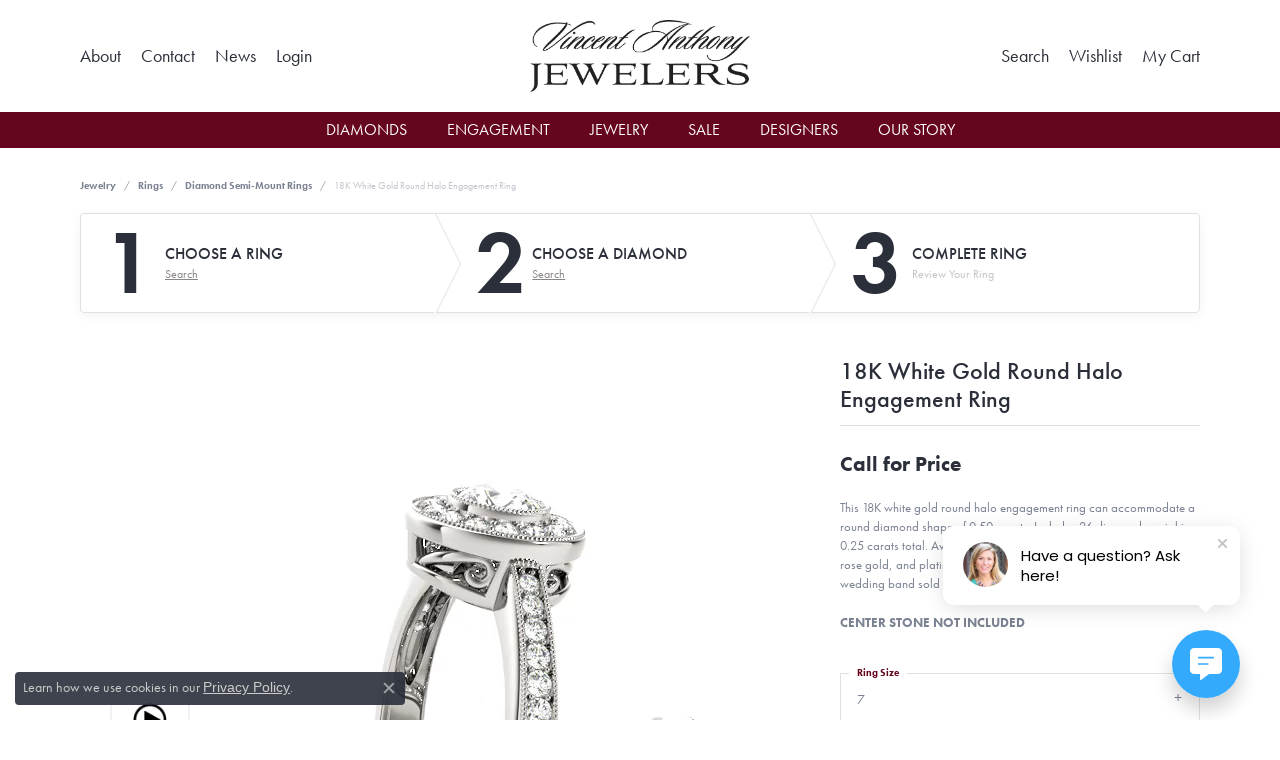

--- FILE ---
content_type: text/css;charset=UTF-8
request_url: https://www.vincentanthony.com/css/local.php?settingsSrc=vincentanthonyV6&t=3482
body_size: 138
content:
/*
 * Client: ---
 * Copyright 2008-2018 Punchmark
 */


.form-control {
	background: white;
	border-radius: 0 !important;
}
.menu-search .form-control::placeholder {
	color: rgba(0,0,0,0.5) !important;
}
.btn {
	border-radius: 0 !important;
}
.btn-secondary {
	color: white;
}
.btn-outline-primary {
	border-color: #65051E !important;
}
.btn-outline-primary:hover {
	background: #65051E !important;
}
.darkSection {
	background: #212121;
	padding: 20px !important;
	margin: 40px 0;
}
.darkSection .widget {
	display: flex;
	flex-direction: column;
	justify-content: center;
	align-items: center;
}
@media(min-width: 768px) {
	.darkSection .widget {
		flex-direction: row;
		justify-content: space-around;
	}
}
